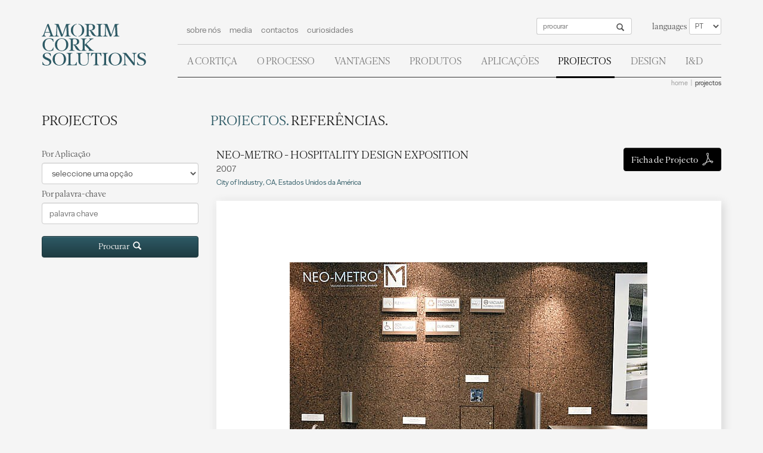

--- FILE ---
content_type: text/html; charset=iso-8859-1
request_url: https://www.amorimcorkinsulation.com/projectos/Neo-Metro-Hospitality-Design-Exposition/373/
body_size: 11242
content:
<!DOCTYPE html><html xmlns="http://www.w3.org/1999/xhtml" xmlns:og="http://opengraphprotocol.org/schema/" xmlns:fb="http://www.facebook.com/2008/fbml" version="XHTML+RDFa 1.0" xml:lang="pt" isolang="pt-PT">
<head>
    <meta http-equiv="Content-Type" content="text/html; charset=iso-8859-1" lang="pt-PT" />
    <title>Neo-Metro - Hospitality Design Exposition, Projectos - Amorim Cork Insulation</title>
    <meta http-equiv="title" content="Neo-Metro - Hospitality Design Exposition, Projectos - Amorim Cork Insulation" />
    <meta name="description" content="A Unidade de Negócios Isolamentos - Amorim Cork Insulation - dedica-se à produção de aglomerados de isolamento de excelente desempenho técnico e rigorosamente 100% naturais. O Aglomerado de Cortiça Expandida é um material sustentável para construção sustentável." />
    <meta name="keywords" content="Projectos,  Amorim Cork Insulation, Amorim Isolamentos, aglomerados isolamento, aglomerado, cortiça, cortiça expandida, isolamento cortiça, amorim, material isolamento sustentável, isolamento natural." />
    <meta name="author" content="http://www.softway.pt" />
    <meta name="copyright" content="Copyright 2014 - SOFTWAY, Lda. All rights reserved." />
    <meta name="language" content="PT" />
    <meta http-equiv='imagetoolbar' content='no' />
    <link rel="shortcut icon" type="image/x-icon" href="/favicon.ico" />
    <link rel="image_src" href="https://www.amorimcorkinsulation.com/xms/img/480x480/2704a/cT04NSZmbHRyW109dXNt/L08zbS8tME0zWnJTbS9ObC5Xd1ViLmEvNHl6cS8tU0tqblo3TURTc0pTanMzUzduai9ram43NnRka3I.jpg" />
    <meta http-equiv='imagetoolbar' content='no' />
    <meta name="viewport" content="width=device-width, initial-scale=1, maximum-scale=1, user-scalable=no">
    <meta http-equiv="X-UA-Compatible" content="IE=edge">

    <!-- Icons -->
    <link rel="shortcut icon" type="image/x-icon" href="/favicon.ico?2020" />
    <link rel="apple-touch-icon" sizes="180x180" href="/apple-touch-icon.png?2020">
    <link rel="icon" type="image/png" sizes="32x32" href="/favicon-32x32.png?2020">
    <link rel="icon" type="image/png" sizes="16x16" href="/favicon-16x16.png?2020">
    <link rel="manifest" href="/site.webmanifest?2024">
    <link rel="mask-icon" href="/safari-pinned-tab.svg?2020" color="#000000">
    <meta name="msapplication-TileColor" content="#000000">
    <meta name="theme-color" content="#ffffff">

    <link href='https://fonts.googleapis.com/css?family=Open+Sans&subset=latin,latin-ext' rel='stylesheet' type='text/css'>
    <link href='https://fonts.googleapis.com/css?family=Open+Sans:600' rel='stylesheet' type='text/css'>
    <link href='https://fonts.googleapis.com/css?family=Open+Sans:700' rel='stylesheet' type='text/css'>
    <link href='https://fonts.googleapis.com/css?family=Roboto+Slab' rel='stylesheet' type='text/css'>
    <link href='https://fonts.googleapis.com/css?family=Roboto+Slab:700' rel='stylesheet' type='text/css'>
    <link href='https://fonts.googleapis.com/css?family=Gochi+Hand' rel='stylesheet' type='text/css'>

<link href="/static/v36edbebb39cd245ba41cac3cba0c77146cmin.css" rel="stylesheet" type="text/css" /><script type="text/javascript" src="/static/v3665c8525018b96e83a1cb54300411e643min.js"></script>
    <meta property="og:title" content="Neo-Metro - Hospitality Design Exposition, Projectos - Amorim Cork Insulation" />
    <meta property="og:site_name" content="Amorim Cork Insulation" />
    <meta property="og:image" content="https://www.amorimcorkinsulation.com/xms/img/480x480/2704a/cT04NSZmbHRyW109dXNt/L08zbS8tME0zWnJTbS9ObC5Xd1ViLmEvNHl6cS8tU0tqblo3TURTc0pTanMzUzduai9ram43NnRka3I.jpg" />
    <meta property="og:url" content="https://www.amorimcorkinsulation.com/projectos/Neo-Metro-Hospitality-Design-Exposition/373/" />
    <meta property="og:type" content="article" />
    <meta property="og:description" content="A Unidade de Negócios Isolamentos - Amorim Cork Insulation - dedica-se à produção de aglomerados de isolamento de excelente desempenho técnico e rigorosamente 100% naturais. O Aglomerado de Cortiça Expandida é um material sustentável para construção sustentável." />

    <script type="text/javascript">
        /* <![CDATA[ */var _LANG='PT';jQuery.extend(jQuery.validator.messages,{required:'',email:"Introduza um E-mail válido",});/* ]]> */    </script>

    <!-- IE COMPATIBILITY NOTIFICATION -->
    <script type="text/javascript">
        /* <![CDATA[ */$(document).ready(function(e){var ua=cssua.ua;if(ua.ie&&parseInt(ua.ie)<=8){$('#ie-compatibility-notification').css('display','block');}});/* ]]> */    </script>

<!-- Global site tag (gtag.js) - Google Analytics -->
    <script async src="https://www.googletagmanager.com/gtag/js?id=G-24WJX7EQBD"></script>
    <script>
        window.dataLayer = window.dataLayer || [];
        function gtag(){dataLayer.push(arguments);}
        gtag('js', new Date());

        gtag('config', 'G-24WJX7EQBD');
    </script>

<script id="Cookiebot" src="https://consent.cookiebot.com/uc.js" data-cbid="a7174fec-7a9c-4fc6-84a2-26101bfc9a64" data-blockingmode="auto" data-culture="PT" type="text/javascript"></script>
<div data-control="cookiebot">
<template data-marketing-cookies-disabled>
A funcionalidade de partilha está desativada porque os Cookies de Marketing foram bloqueados por si.
Para ativar esta funcionalidade edite o seu consentimento na página de Política de Cookies que está no rodapé do site em todas as páginas e ative os Cookies de Marketing.</p>
</template>
</div><script type="text/javascript" src="/js/html5video/js/jwplayer.js"></script>
<script type='text/javascript' src='/js/html5video/js/swfobject.js'></script>
</head>

<body>
<div class="container">
	<div id="ie-compatibility-notification">
	<div class="ie-notification-container">
		<strong>Please note, your browser is out of date.<br />
		</strong> For a good browsing experience we recommend using the latest version of Chrome, Firefox, Safari, Opera or Internet Explorer.	</div>
</div>



<div class="navbar navbar-default" role="navigation">
        <div class="container-fluid">
          <div class="navbar-header">
            <button type="button" class="navbar-toggle" data-toggle="collapse" data-target=".navbar-collapse">
              <span class="sr-only">Toggle navigation</span>
              <span class="icon-bar"></span>
              <span class="icon-bar"></span>
              <span class="icon-bar"></span>
            </button>
            <a class="navbar-brand" href="/"></a>
          </div>
          <div class="visible-xs visible-sm small-search">
          		<div class="row">
                    <div class="col-xs-6 col-sm-4">
                        <form role="search" action="/resultados-de-pesquisa/">
                            <div class="input-group">
                              <input type="text" class="form-control input-sm" name="k" value="" placeholder="procurar">
                              <div class="input-group-btn">
                                <button class="btn glyphicon glyphicon-search"></button>
                              </div>
                            </div>
                        </form>
                    </div>
                    <div class="col-xs-6 col-sm-4 col-sm-offset-4">
                        <form class="form-horizontal" role="form">
                          <div class="form-group">
                            <label for="inputEmail3" class="hidden-xs col-sm-8 control-label" style="font-weight:normal; padding:4px 4px 0 0;">languages</label>
                            <div class="col-xs-5 col-sm-4 pull-right padding-left0">
                                <select class="form-control input-sm" onchange="window.location.href=this.value;">
                                  <option selected="selected" value="/">PT</option>
                                  <option  value="/en/">EN</option>
                                </select>
                            </div>
                          </div>
                        </form>
                    </div>

                </div>
          </div>
          <div id="site-menu" class="navbar-collapse collapse">
                 <ul class="nav navbar-nav menu-top linkable">
                    <li class="dropdown">
                    	<a href="/sobre-nos/" data-toggle="dropdown" class="dropdown-toggle linkable-link " >sobre nós</a>
                    	<ul class="dropdown-menu dropdown-small">
							                                <li><a href="/sobre-nos/quem-somos/">quem somos</a></li>
                                                            <li><a href="/sobre-nos/sustentabilidade/">sustentabilidade</a></li>
                                                            <li><a href="/sobre-nos/certificacoes/">certificações</a></li>
                                                            <li><a href="/sobre-nos/corticeira-amorim/">corticeira amorim</a></li>
                            						</ul>
                    </li>
                    <li class="dropdown">
                    	<a href="/media/" data-toggle="dropdown" class="dropdown-toggle linkable-link " >media</a>
                    	<ul class="dropdown-menu dropdown-small">
							                                <li><a href="/media/noticias/">notícias</a></li>
                                                            <li><a href="/media/videos/">vídeos</a></li>
                                                            <li><a href="/media/downloads/">downloads</a></li>
                            						</ul>
                    </li>
                    <li><a href="/contactos/" class=" linkable-link" >contactos</a></li>
                    <li><a href="/curiosidades/" class=" linkable-link" >curiosidades</a></li>
                    <li class="lang">
                    	<form class="form-horizontal" role="form">
                              <div class="form-group">
                                <label for="inputEmail3" class="col-sm-7 control-label" style="font-weight:normal;  padding:4px 4px 0 0;">languages</label>
                                <div class="col-sm-5 padding-left0">
                                  	<select class="form-control input-sm" onchange="window.location.href=this.value;">
                                      <option selected="selected" value="/">PT</option>
                                  	  <option  value="/en/">EN</option>
                                    </select>
                                </div>
                              </div>
                        </form>
                    </li>
                    <li class="search">
                        <form role="search" action="/resultados-de-pesquisa/">
                            <div class="input-group">
                              <input type="text" class="form-control input-sm" name="k" value="" placeholder="procurar">
                              <div class="input-group-btn">
                                <button class="btn glyphicon glyphicon-search"></button>
                              </div>
                            </div>
                        </form>
                    </li>
                </ul>
                <ul class="nav navbar-nav main-menu linkable" >
                  <li class="dropdown ">
                        <a href="/a-cortica/" data-toggle="dropdown" class="dropdown-toggle linkable-link " >A CORTIÇA</a>
                        <ul class="dropdown-menu">
							                                <li><a href="/a-cortica/apresentacao/">Apresentação</a></li>
                                                            <li><a href="/a-cortica/a-floresta/">A Floresta</a></li>
                                                            <li><a href="/a-cortica/caracteristicas-do-sobreiro/">Características do Sobreiro</a></li>
                                                            <li><a href="/a-cortica/sustentabilidade/">Sustentabilidade</a></li>
                                                     </ul>
                  </li>
                  <li class="dropdown ">
                  		<a href="/o-processo/" data-toggle="dropdown" class="dropdown-toggle linkable-link " >O PROCESSO</a>
                  		<ul class="dropdown-menu">
							                                <li><a href="/o-processo/processo-produtivo/">Processo Produtivo</a></li>
                                                            <li><a href="/o-processo/o-produto/">O Produto</a></li>
                                                            <li><a href="/o-processo/caracteristicas-tecnicas/">Características Técnicas</a></li>
                                                            <li><a href="/o-processo/controlo-de-qualidade/">Controlo de Qualidade</a></li>
                                                     </ul>
                  </li>
                  <li class="dropdown ">
                  		<a href="/vantagens/" data-toggle="dropdown" class="dropdown-toggle linkable-link " >VANTAGENS</a>
                  		<ul class="dropdown-menu">
							                                <li><a href="/vantagens/quais-as-vantagens/">Quais as Vantagens</a></li>
                                                            <li><a href="/vantagens/durabilidade-e-reciclagem/">Durabilidade e Reciclagem</a></li>
                                                            <li><a href="/vantagens/inercia-termica/">Inércia Térmica</a></li>
                                                            <li><a href="/vantagens/qualidade-do-ar-interior/">Qualidade do Ar Interior</a></li>
                                                            <li><a href="/vantagens/tres-mais-valias/">Três mais valias</a></li>
                                                            <li><a href="/vantagens/baixa-energia-incorporada/">Baixa energia incorporada</a></li>
                                                            <li><a href="/vantagens/porque-usar-esta-cortica/">Porquê usar esta cortiça</a></li>
                                                     </ul>
                  </li>
                  <li class=""><a href="/produtos/" class="" >PRODUTOS</a></li>
				  <li class=""><a href="/aplicacoes/" class="" >APLICAÇÕES</a></li>
                  <li class="active"><a href="/projectos/" class="active" >PROJECTOS</a></li>
                  <li class=""><a href="/design/" class="" >DESIGN</a></li>
                                      <li class=""><a href="/i-and-d/" class="" >I&D</a></li>
                                    <li class="visible-xs visible-sm main-menu-small">
                  	<a href="/sobre-nos/" class="" >sobre nós</a>
                    <a href="/media/" class="" >media</a>
                    <a href="/contactos/" class="" >contactos</a>
                    <a href="/curiosidades/" class="" >curiosidades</a>
                  </li>
                </ul>
          	</div>
          <div class="clear"></div>
        </div>
     </div>
          <div id="tracker">
     	<ol class="breadcrumb">
        	<li><a href="/">home</a></li><li class="active">projectos</li>        </ol>
     </div>
           <div class="content-box">
           <div id="page-title" class="row">
                <div class="col-md-3">
                    <h2 class="margin-bottom30">PROJECTOS</h2>
                </div>
                <div class="col-md-9 visible-md visible-lg">
                    <h1 class="margin-bottom30"><span>PROJECTOS.</span> REFERÊNCIAS.</h1>
                </div>
            </div>
			<div class="row">
            	<div class="col-md-3">
                    <div class="margin-bottom20">
                         <form role="form" action="/projectos/">
						 	
							  <div class="form-group">
								<label for="exampleInputEmail1">Por Aplicação</label>
								<select class="form-control" placeholder=".col-sm-3" id="f_p" name="f_p" onChange="this.form.submit();">
								  <option value="">seleccione uma opção</option>
								  								  	<option value="Cobertura" >Cobertura</option>
								  								  	<option value="Decorativo" >Decorativo</option>
								  								  	<option value="ETICS" >ETICS</option>
								  								  	<option value="MDFachada" >MDFachada</option>
								  								  	<option value="Projecto" >Projecto</option>
								  								</select>
							  </div>
						                            <div class="form-group">
                            <label for="exampleInputEmail1">Por palavra-chave</label>
                            <input type="text" name="f_k" class="form-control" id="exampleInputEmail1" value="" placeholder="palavra chave">
                          </div>
                          <button type="submit" class="btn btn-primary btn-block margin-top20">Procurar &nbsp;&nbsp;<span class="glyphicon glyphicon-search"></span></button>
                        </form>
                    </div>
                </div>
                <div class="col-md-9">

					<div class="row margin0">

						<div class="col-md-8 padding0">
							<h4 class="margin-bottom0">NEO-METRO - HOSPITALITY DESIGN EXPOSITION</h4>
							<p class="margin-bottom0">2007</p><small class="text-primary">City of Industry, CA, Estados Unidos da América</small>
													</div>
						<div class="col-md-4 padding0">
							<div class="margin-top20 visible-sm visible-xs">
								<p class="margin-top30 margin-bottom20"><a class="btn btn-secondary btn-font15 btn-icon text-shadow sw-ga-trackable" data-sw-ga-label="pdf_projecto|/projectos/Neo-Metro-Hospitality-Design-Exposition/373/" href="/pdf/project/PT/373/Neo-Metro-Hospitality-Design-Exposition.pdf" onClick="javascript: _gaq.push(['_trackPageview', '/XMS_FILES/pt/Projectos/Neo-Metro-Hospitality-Design-Exposition.pdf']);" target="_blank">Ficha de Projecto <span class="icons icon-pdf-white"></span></a></p>							</div>
							<div class="text-right visible-md visible-lg">
								<p><a class="btn btn-secondary btn-font15 btn-icon text-shadow sw-ga-trackable" data-sw-ga-label="pdf_projecto|/projectos/Neo-Metro-Hospitality-Design-Exposition/373/" href="/pdf/project/PT/373/Neo-Metro-Hospitality-Design-Exposition.pdf" onClick="javascript: _gaq.push(['_trackPageview', '/XMS_FILES/pt/Projectos/Neo-Metro-Hospitality-Design-Exposition.pdf']);" target="_blank">Ficha de Projecto <span class="icons icon-pdf-white"></span></a></p>							</div>
						</div>

					</div>


                    
											<div class="content-box content-box-white content-box-padding-small content-box-shadow margin-bottom20 margin-top20">
							<div class="row">
							   <div class="col-md-12">
																	<div class="responsive-photo-bkg" style="background-image:url('https://www.amorimcorkinsulation.com/xms/img/828x/e4046/cT04OSZmbHRyW109dXNt/L08zbS8tME0zWnJTbS9ObC5Xd1ViLmEvNHl6cS8tU0tqblo3TURTc0pTanMzUzduai9ram43NnRka3I.jpg'); min-height:580px;"><img data-src="holder.js/100%x580/transparent"></div>	
							   							   </div>
							</div>
						</div>
                                        
                    <div class="margin-top20">
											</div>
					
                </div>
            </div>
            
            	<div class="row">
		<div class="col-md-12">
			<div class="article-nav">
								
				<a href="/projectos/Cork-Block-Shelter/204/" class="article-nav-arrow article-nav-arrow-left"><div class="arrow-bullet">&lsaquo;</div><span class="hidden-lg hidden-md hidden-sm">&nbsp;</span><span class="hidden-xs"> Anterior</span></a>				<div class="article-nav-container">
					<a href="/projectos/" class="article-nav-button">Voltar à listagem</a>
				</div>
				<a href="/projectos/Culzean-Castle-Country-Park-Cottages/182/" class="article-nav-arrow article-nav-arrow-right"><span class="hidden-xs">Próximo </span><span class="hidden-lg hidden-md hidden-sm">&nbsp;</span><div class="arrow-bullet">&rsaquo;</div></a>			
						</div>
		</div>
	</div>
          
            
      </div>
	  <div class="footer">
    <div class="row">
        <div class="col-sm-6 col-md-3 min-height">
            <h4>LINKS RELEVANTES</h4>
            <ul class="menu-footer">
                <li><a href="/a-cortica/"><span class="arrow"></span> A Cortiça</a></li>
                <li><a href="/o-processo/o-produto/"><span class="arrow"></span> O Produto</a></li>
                <li><a href="/sobre-nos/sustentabilidade/"><span class="arrow"></span> Sustentabilidade</a></li>
                <li><a href="/vantagens/quais-as-vantagens/"><span class="arrow"></span> Características e Vantagens</a></li>
                <li><a href="/aplicacoes/"><span class="arrow"></span> Aplicações</a></li>
                <li><a href="/projectos/"><span class="arrow"></span> Projectos de Referência</a></li>
            </ul>
        </div>
        <div class="col-sm-6 col-md-3 min-height">
            <h4>PROCURAR APLICAÇÕES</h4>
            <form class="form-inline margin-right20" role="form" onsubmit="redirect_to_app(); return false;">
                <div class="row margin-bottom15">
                    <div class="col-xs-12">
                        <label class="sr-only" for="tipo">Tema</label>
                        <select class="form-control input-sm" id="filter-footer-theme">
                            <option value="0">por zona de aplicação</option>
                                                            <option value="127" >COBERTURAS</option>
                                                            <option value="56" >PAREDES EXTERIORES</option>
                                                            <option value="135" >PAREDES INTERIORES</option>
                                                            <option value="357" >DECORATIVO INTERIOR</option>
                                                            <option value="55" >LAJE E PAVIMENTO</option>
                                                            <option value="53" >TECTOS + OUTRAS APLICAÇÕES</option>
                                                        <option value="0">Ver todos os Temas</option>
                        </select>
                    </div>
                </div>
                <div class="row">
                                            <div class="col-xs-9 padding-right0">
                            <label class="sr-only" for="aplicacao">Aplicação</label>
                            <select class="form-control input-sm" name="f_a" id="filter-footer-application">
                                <option value="">por aplicação</option>
                                                                    <option value="/aplicacoes/Betonilha-de-Enchimento-betao-leve/153/" >Betonilha de Enchimento (betão leve)</option>
                                                                    <option value="/aplicacoes/Cobertura-Inclinada-com-isolamento-exterior-sobre-traves/361/" >Cobertura Inclinada com isolamento exterior sobre traves</option>
                                                                    <option value="/aplicacoes/Cobertura-Inclinada-com-isolamento-pelo-interior-entre-traves/301/" >Cobertura Inclinada com isolamento pelo interior entre traves</option>
                                                                    <option value="/aplicacoes/Cobertura-Inclinada-com-isolamento-sobre-laje-de-esteira/129/" >Cobertura Inclinada com isolamento sobre laje de esteira</option>
                                                                    <option value="/aplicacoes/Cobertura-Inclinada-com-Subtelha/59/" >Cobertura Inclinada com Subtelha</option>
                                                                    <option value="/aplicacoes/Cobertura-Inclinada-Tradicional-com-Tela-de-Vapor/128/" >Cobertura Inclinada Tradicional com Tela de Vapor</option>
                                                                    <option value="/aplicacoes/Cobertura-Plana-Ajardinada/164/" >Cobertura Plana Ajardinada</option>
                                                                    <option value="/aplicacoes/Cobertura-Plana-com-isolamento-em-pendente/165/" >Cobertura Plana com isolamento em pendente</option>
                                                                    <option value="/aplicacoes/Cobertura-Plana-Tradicional/151/" >Cobertura Plana Tradicional</option>
                                                                    <option value="/aplicacoes/Cobre-Tubos/130/" >Cobre Tubos</option>
                                                                    <option value="/aplicacoes/Decorativo-BARCODE-de-paredes-interiores/367/" >Decorativo BARCODE de paredes interiores</option>
                                                                    <option value="/aplicacoes/Decorativo-CIRCLES-de-paredes-interiores/368/" >Decorativo CIRCLES de paredes interiores</option>
                                                                    <option value="/aplicacoes/Decorativo-de-Paredes-Interiores/162/" >Decorativo de Paredes Interiores</option>
                                                                    <option value="/aplicacoes/Decorativo-POINTCLOUD-de-paredes-interiores/369/" >Decorativo POINTCLOUD de paredes interiores</option>
                                                                    <option value="/aplicacoes/Decorativo-WAVE-L1-de-paredes-interiores/366/" >Decorativo WAVE L1 de paredes interiores</option>
                                                                    <option value="/aplicacoes/Decorativo-WAVE-L2-de-paredes-interiores/302/" >Decorativo WAVE L2 de paredes interiores</option>
                                                                    <option value="/aplicacoes/Decorativo-WAVE-S1-de-paredes-interiores/291/" >Decorativo WAVE S1 de paredes interiores</option>
                                                                    <option value="/aplicacoes/Desacoplamento-e-preenchimento-do-nucleo-de-Janelas/58/" >Desacoplamento e preenchimento do nucleo de Janelas</option>
                                                                    <option value="/aplicacoes/Desligamento-de-betonilha-de-enchimento-a-parede/193/" >Desligamento de betonilha de enchimento à parede</option>
                                                                    <option value="/aplicacoes/Desligamento-de-divisorias-simples/144/" >Desligamento de divisórias simples</option>
                                                                    <option value="/aplicacoes/Desligamento-de-paredes-interiores/143/" >Desligamento de paredes interiores</option>
                                                                    <option value="/aplicacoes/Divisoria-Composta-com-isolamento/141/" >Divisória Composta com isolamento</option>
                                                                    <option value="/aplicacoes/Divisoria-Composta-com-Isolamento-Corkoco/294/" >Divisória Composta com Isolamento Corkoco</option>
                                                                    <option value="/aplicacoes/Divisoria-Simples-com-isolamento/132/" >Divisória Simples com isolamento</option>
                                                                    <option value="/aplicacoes/Eliminacao-de-vibracoes-de-maquinaria-pesada/192/" >Eliminação de vibrações de maquinaria pesada</option>
                                                                    <option value="/aplicacoes/Eliminacao-de-Vibracoes-HVAC/166/" >Eliminação de Vibrações HVAC</option>
                                                                    <option value="/aplicacoes/Enchimento-de-Caixa-de-Soalho/156/" >Enchimento de Caixa de Soalho</option>
                                                                    <option value="/aplicacoes/Enchimento-de-caixas-sobre-laje-esteira/138/" >Enchimento de caixas sobre laje esteira</option>
                                                                    <option value="/aplicacoes/Enchimento-de-Paredes-Duplas-Interiores-com-Granulado/137/" >Enchimento de Paredes Duplas Interiores com Granulado</option>
                                                                    <option value="/aplicacoes/Enchimento-de-paredes-exteriores-de-estrutura-de-madeira-com-granulados/365/" >Enchimento de paredes exteriores de estrutura de madeira com granulados</option>
                                                                    <option value="/aplicacoes/ETICS/57/" >ETICS</option>
                                                                    <option value="/aplicacoes/Fachada-Ventilada/146/" >Fachada Ventilada</option>
                                                                    <option value="/aplicacoes/Isolamento-de-paredes-exteriores-de-estrutura-de-madeira/364/" >Isolamento de paredes exteriores de estrutura de madeira</option>
                                                                    <option value="/aplicacoes/Isolamento-interior-de-paredes-exteriores/303/" >Isolamento interior de paredes exteriores</option>
                                                                    <option value="/aplicacoes/Juntas-de-Dilatacao/142/" >Juntas de Dilatação</option>
                                                                    <option value="/aplicacoes/Lajeta-Flutuante-com-fibra-de-coco/188/" >Lajeta Flutuante com fibra de coco</option>
                                                                    <option value="/aplicacoes/Lajeta-Flutuante-com-revestimento-madeira/158/" >Lajeta Flutuante com revestimento madeira</option>
                                                                    <option value="/aplicacoes/Lajeta-Flutuante-com-revestimento-mosaico/159/" >Lajeta Flutuante com revestimento mosaico</option>
                                                                    <option value="/aplicacoes/Parede-divisoria-com-isolamento-bifacial/145/" >Parede divisória com isolamento bifacial</option>
                                                                    <option value="/aplicacoes/Parede-Dupla-com-isolamento-preenchendo-parcialmente-a-caixa-de-ar/133/" >Parede Dupla com isolamento preenchendo parcialmente a caixa de ar</option>
                                                                    <option value="/aplicacoes/Parede-Dupla-com-isolamento-preenchendo-totalmente-a-caixa-de-ar/140/" >Parede Dupla com isolamento preenchendo totalmente a caixa de ar</option>
                                                                    <option value="/aplicacoes/Piso-radiante-electrico/191/" >Piso radiante electrico</option>
                                                                    <option value="/aplicacoes/Piso-radiante-tradicional/161/" >Piso radiante tradicional</option>
                                                                    <option value="/aplicacoes/Piso-Rustico-decorativo/190/" >Piso Rustico decorativo</option>
                                                                    <option value="/aplicacoes/Preenchimento-de-Caixa-de-Soalho/157/" >Preenchimento de Caixa de Soalho</option>
                                                                    <option value="/aplicacoes/Preenchimento-do-nucleo-de-portas/139/" >Preenchimento do nucleo de portas</option>
                                                                    <option value="/aplicacoes/Resiliencia-sobre-soalho-pregado-sobre-fibra-de-coco/189/" >Resiliência sobre soalho pregado sobre fibra de coco</option>
                                                                    <option value="/aplicacoes/Revestimento-exterior-a-vista/136/" >Revestimento exterior à vista</option>
                                                                    <option value="/aplicacoes/Revestimento-exterior-a-vista-com-sistema-de-encaixe/134/" >Revestimento exterior à vista com sistema de encaixe</option>
                                                                    <option value="/aplicacoes/Revestimento-exterior-a-vista-sobre-estrutura-de-madeira/363/" >Revestimento exterior à vista sobre estrutura de madeira</option>
                                                                    <option value="/aplicacoes/Revestimento-exterior-a-vista-sobre-isolamento/362/" >Revestimento exterior à vista sobre isolamento</option>
                                                                    <option value="/aplicacoes/Revestimento-exterior-WAVE-S1-a-vista/304/" >Revestimento exterior WAVE S1 à vista</option>
                                                                    <option value="/aplicacoes/Sistema-de-cofragem-perdida/155/" >Sistema de cofragem perdida</option>
                                                                    <option value="/aplicacoes/Suporte-para-gesso-cartonado/147/" >Suporte para gesso cartonado</option>
                                                                    <option value="/aplicacoes/Suporte-para-lambril-de-madeira/150/" >Suporte para lambril de madeira</option>
                                                                    <option value="/aplicacoes/Suporte-para-soalho/160/" >Suporte para soalho</option>
                                                                    <option value="/aplicacoes/Tecto-decorativo/154/" >Tecto decorativo</option>
                                                                    <option value="/aplicacoes/Tecto-Falso-Acustico/152/" >Tecto Falso Acústico</option>
                                                                <option value="/aplicacoes/">Ver todas as Aplicações</option>
                            </select>
                        </div>
                                        <div class="col-xs-3 text-right poadding-left0" style="padding-left:7px;">
                        <button type="submit" class="btn btn-primary glyphicon glyphicon-search" style="padding: 5px 10px 5px 10px; margin:0;"><i class="fa fa-camera-retro"></i></button>
                    </div>
                </div>
            </form>
        </div>
        <div class="col-sm-6 col-md-3 min-height">
            <h4>REGISTE-SE</h4>
            <p>Registe-se e receba as nossas newsletters com informação atualizada.</p>
            <p><button class="btn btn-transparent btn-block sw-ga-trackable"  data-sw-ga-category="Botao" data-sw-ga-label="footer_botao_registar|/projectos/Neo-Metro-Hospitality-Design-Exposition/373/ role="button" data-toggle="modal" data-target="#ModalRegister">Registar agora</button></p>
        </div>
        <div class="col-sm-6 col-md-3 min-height footer-last-col">
            <div class="footer-logo"> <a class="sw-ga-trackable"  data-sw-ga-category="Imagem Logo" data-sw-ga-label="footer_logo_amorim|/projectos/Neo-Metro-Hospitality-Design-Exposition/373/" href="http://www.amorim.com" target="_blank"><img src="/images/spacer.gif" width="56" height="38" alt="Grupo Amorim" border="0" /></a>
            </div>
        </div>
    </div>
</div>
<div class="copyright">
    <div class="row">
        <div class="col-sm-6">©2014 - 2026 Amorim Cork Solutions. All Rights Reserved. Created by <a href="http://www.softway.pt" target="_blank">SOFTWAY</a>.</div>
        <div class="col-sm-6 text-right menu-copyright">
            <a href="/termos-de-utilizacao/" >termos de utilização</a> |
            <a href="/politica-de-privacidade/" >política de privacidade</a> |
            <a href="/politica-de-cookies/" >política de cookies</a> |
            <a href="/mapa-do-site/" >mapa do site</a></div>
    </div>
</div></div>

<script type="text/javascript" src="/static/v360c054683f3ab51d14a6c120ba910e26bmin.js"></script>

<div class="modal fade" id="ModalRegister" tabindex="-1" role="dialog" aria-labelledby="myModalLabel" aria-hidden="true">
    <div class="modal-dialog">
        <div class="modal-content">
            <div class="modal-header">
                <button type="button" class="close" data-dismiss="modal" aria-hidden="true">&times;</button>
                <h3 class="modal-title" id="myModalLabel">Registo Newsletter</h3>
            </div>
            <form role="form" method="post" id="newsletterform" onsubmit="return false;">
                <div class="modal-body" id="newsletter-content-form-data">
                    <div class="alert alert-danger" id="newsletterform-errors" style="display:none;"><strong>Atenção!</strong> Preencha os campos obrigatórios.</div>
                    
                                            <div class="xms-text">
                            <p><span>Desejo receber newsletters da Amorim Cork Solutions.</span></p>                        </div>
                                        
                    <div class="form-group">
                        <label for="name">Nome*</label>
                        <input type="text" name="name" class="form-control required" id="name" placeholder="O seu nome">
                    </div>
                    <div class="form-group">
                        <label for="email">Email*</label>
                        <input type="text" name="email" class="form-control required email" id="email" placeholder="O seu email">
                    </div>
                    <div class="form-group">
                        <label for="country">País</label>
                        <select name="country" class="form-control" id="country">
                            <option value="">Escolha um país</option>
                                                            <option value="AFEGANISTÃO">AFEGANISTÃO</option>
                                                            <option value="ÅLAND ISLANDS">ÅLAND ISLANDS</option>
                                                            <option value="ALBÂNIA">ALBÂNIA</option>
                                                            <option value="ARGÉLIA">ARGÉLIA</option>
                                                            <option value="AMERICAN SAMOA">AMERICAN SAMOA</option>
                                                            <option value="ANDORRA">ANDORRA</option>
                                                            <option value="ANGOLA">ANGOLA</option>
                                                            <option value="ANGUILLA">ANGUILLA</option>
                                                            <option value="ANTARCTICA">ANTARCTICA</option>
                                                            <option value="ANTÍGUA E BARBUDA">ANTÍGUA E BARBUDA</option>
                                                            <option value="ARGENTINA">ARGENTINA</option>
                                                            <option value="ARMÉNIA">ARMÉNIA</option>
                                                            <option value="ARUBA">ARUBA</option>
                                                            <option value="AUSTRÁLIA">AUSTRÁLIA</option>
                                                            <option value="ÁUSTRIA">ÁUSTRIA</option>
                                                            <option value="AZERBAIJÃO">AZERBAIJÃO</option>
                                                            <option value="BAHAMAS">BAHAMAS</option>
                                                            <option value="BARÉM">BARÉM</option>
                                                            <option value="BANGLADESH">BANGLADESH</option>
                                                            <option value="BARBADOS">BARBADOS</option>
                                                            <option value="BELARUS">BELARUS</option>
                                                            <option value="BÉLGICA">BÉLGICA</option>
                                                            <option value="BELIZE">BELIZE</option>
                                                            <option value="BENIN">BENIN</option>
                                                            <option value="BERMUDA">BERMUDA</option>
                                                            <option value="BUTÃO">BUTÃO</option>
                                                            <option value="BOLÍVIA">BOLÍVIA</option>
                                                            <option value="BÓSNIA-HERZEGOVINA">BÓSNIA-HERZEGOVINA</option>
                                                            <option value="BOTSUANA">BOTSUANA</option>
                                                            <option value="BOUVET ISLAND">BOUVET ISLAND</option>
                                                            <option value="BRASIL">BRASIL</option>
                                                            <option value="BRITISH INDIAN OCEAN TERRITORY">BRITISH INDIAN OCEAN TERRITORY</option>
                                                            <option value="BRUNEI">BRUNEI</option>
                                                            <option value="BULGÁRIA">BULGÁRIA</option>
                                                            <option value="BURQUINA FASO">BURQUINA FASO</option>
                                                            <option value="BURUNDI">BURUNDI</option>
                                                            <option value="CAMBOJA">CAMBOJA</option>
                                                            <option value="CAMARÕES">CAMARÕES</option>
                                                            <option value="CANADÁ">CANADÁ</option>
                                                            <option value="CABO VERDE">CABO VERDE</option>
                                                            <option value="CAYMAN ISLANDS">CAYMAN ISLANDS</option>
                                                            <option value="REPÚBLICA CENTRO-AFRICANA">REPÚBLICA CENTRO-AFRICANA</option>
                                                            <option value="CHADE">CHADE</option>
                                                            <option value="CHILE">CHILE</option>
                                                            <option value="CHINA">CHINA</option>
                                                            <option value="CHRISTMAS ISLAND">CHRISTMAS ISLAND</option>
                                                            <option value="COCOS (KEELING) ISLANDS">COCOS (KEELING) ISLANDS</option>
                                                            <option value="COLÔMBIA">COLÔMBIA</option>
                                                            <option value="COMORES">COMORES</option>
                                                            <option value="REPÚBLICA DO CONGO">REPÚBLICA DO CONGO</option>
                                                            <option value="REPÚBLICA DEMOCRÁTICA DO CONGO">REPÚBLICA DEMOCRÁTICA DO CONGO</option>
                                                            <option value="COOK ISLANDS">COOK ISLANDS</option>
                                                            <option value="COSTA RICA">COSTA RICA</option>
                                                            <option value="COTE D'IVOIRE">COTE D'IVOIRE</option>
                                                            <option value="CROÁCIA">CROÁCIA</option>
                                                            <option value="CUBA">CUBA</option>
                                                            <option value="CHIPRE">CHIPRE</option>
                                                            <option value="REPÚBLICA CHECA">REPÚBLICA CHECA</option>
                                                            <option value="DINAMARCA">DINAMARCA</option>
                                                            <option value="DJIBUTI">DJIBUTI</option>
                                                            <option value="DOMINICA">DOMINICA</option>
                                                            <option value="REPÚBLICA DOMINICANA">REPÚBLICA DOMINICANA</option>
                                                            <option value="EQUADOR">EQUADOR</option>
                                                            <option value="EGIPTO">EGIPTO</option>
                                                            <option value="EL SALVADOR">EL SALVADOR</option>
                                                            <option value="EQUATORIAL GUINEA">EQUATORIAL GUINEA</option>
                                                            <option value="ERITREIA">ERITREIA</option>
                                                            <option value="ESTÓNIA">ESTÓNIA</option>
                                                            <option value="ETIÓPIA">ETIÓPIA</option>
                                                            <option value="FALKLAND ISLANDS (MALVINAS)">FALKLAND ISLANDS (MALVINAS)</option>
                                                            <option value="FAROE ISLANDS">FAROE ISLANDS</option>
                                                            <option value="FIJI">FIJI</option>
                                                            <option value="FINLÂNDIA">FINLÂNDIA</option>
                                                            <option value="FRANÇA">FRANÇA</option>
                                                            <option value="FRENCH GUIANA">FRENCH GUIANA</option>
                                                            <option value="FRENCH POLYNESIA">FRENCH POLYNESIA</option>
                                                            <option value="FRENCH SOUTHERN TERRITORIES">FRENCH SOUTHERN TERRITORIES</option>
                                                            <option value="GABÃO">GABÃO</option>
                                                            <option value="GÂMBIA">GÂMBIA</option>
                                                            <option value="GEÓRGIA">GEÓRGIA</option>
                                                            <option value="ALEMANHA">ALEMANHA</option>
                                                            <option value="GANA">GANA</option>
                                                            <option value="GIBRALTAR">GIBRALTAR</option>
                                                            <option value="GRÉCIA">GRÉCIA</option>
                                                            <option value="GREENLAND">GREENLAND</option>
                                                            <option value="GRANADA">GRANADA</option>
                                                            <option value="GUADELOUPE">GUADELOUPE</option>
                                                            <option value="GUAM">GUAM</option>
                                                            <option value="GUATEMALA">GUATEMALA</option>
                                                            <option value="GUERNSEY">GUERNSEY</option>
                                                            <option value="GUINÉ">GUINÉ</option>
                                                            <option value="GUINÉ-BISSAU">GUINÉ-BISSAU</option>
                                                            <option value="GUIANA">GUIANA</option>
                                                            <option value="HAITI">HAITI</option>
                                                            <option value="HEARD ISLAND AND MCDONALD ISLANDS">HEARD ISLAND AND MCDONALD ISLANDS</option>
                                                            <option value="HOLY SEE (VATICAN CITY STATE)">HOLY SEE (VATICAN CITY STATE)</option>
                                                            <option value="HONDURAS">HONDURAS</option>
                                                            <option value="HONG KONG">HONG KONG</option>
                                                            <option value="HUNGRIA">HUNGRIA</option>
                                                            <option value="ISLÂNDIA">ISLÂNDIA</option>
                                                            <option value="ÍNDIA">ÍNDIA</option>
                                                            <option value="INDONÉSIA">INDONÉSIA</option>
                                                            <option value="IRÃO">IRÃO</option>
                                                            <option value="IRAQUE">IRAQUE</option>
                                                            <option value="IRLANDA">IRLANDA</option>
                                                            <option value="ISLE OF MAN">ISLE OF MAN</option>
                                                            <option value="ISRAEL">ISRAEL</option>
                                                            <option value="ITÁLIA">ITÁLIA</option>
                                                            <option value="JAMAICA">JAMAICA</option>
                                                            <option value="JAPÃO">JAPÃO</option>
                                                            <option value="JERSEY">JERSEY</option>
                                                            <option value="JORDÂNIA">JORDÂNIA</option>
                                                            <option value="CAZAQUISTÃO">CAZAQUISTÃO</option>
                                                            <option value="QUÉNIA">QUÉNIA</option>
                                                            <option value="KIRIBATI">KIRIBATI</option>
                                                            <option value="COREIA DO NORTE">COREIA DO NORTE</option>
                                                            <option value="COREIA DO SUL">COREIA DO SUL</option>
                                                            <option value="KUWAIT">KUWAIT</option>
                                                            <option value="QUIRGUISTÃO">QUIRGUISTÃO</option>
                                                            <option value="LAOS">LAOS</option>
                                                            <option value="LETÓNIA">LETÓNIA</option>
                                                            <option value="LÍBANO">LÍBANO</option>
                                                            <option value="LESOTO">LESOTO</option>
                                                            <option value="LIBÉRIA">LIBÉRIA</option>
                                                            <option value="LÍBIA">LÍBIA</option>
                                                            <option value="LIECHTENSTEIN">LIECHTENSTEIN</option>
                                                            <option value="LITUÂNIA">LITUÂNIA</option>
                                                            <option value="LUXEMBURGO">LUXEMBURGO</option>
                                                            <option value="MACAU">MACAU</option>
                                                            <option value="MACEDÓNIA">MACEDÓNIA</option>
                                                            <option value="MADAGÁSCAR">MADAGÁSCAR</option>
                                                            <option value="MALAUI">MALAUI</option>
                                                            <option value="MALÁSIA">MALÁSIA</option>
                                                            <option value="MALDIVAS">MALDIVAS</option>
                                                            <option value="MALI">MALI</option>
                                                            <option value="MALTA">MALTA</option>
                                                            <option value="ILHAS MARSHALL">ILHAS MARSHALL</option>
                                                            <option value="MARTINIQUE">MARTINIQUE</option>
                                                            <option value="MAURITÂNIA">MAURITÂNIA</option>
                                                            <option value="MAURÍCIAS">MAURÍCIAS</option>
                                                            <option value="MAYOTTE">MAYOTTE</option>
                                                            <option value="MÉXICO">MÉXICO</option>
                                                            <option value="MICRONÉSIA">MICRONÉSIA</option>
                                                            <option value="MOLDÁVIA">MOLDÁVIA</option>
                                                            <option value="MÓNACO">MÓNACO</option>
                                                            <option value="MONGÓLIA">MONGÓLIA</option>
                                                            <option value="MONTENEGRO">MONTENEGRO</option>
                                                            <option value="MONTSERRAT">MONTSERRAT</option>
                                                            <option value="MARROCOS">MARROCOS</option>
                                                            <option value="MOÇAMBIQUE">MOÇAMBIQUE</option>
                                                            <option value="MIANMAR">MIANMAR</option>
                                                            <option value="NAMÍBIA">NAMÍBIA</option>
                                                            <option value="NAURU">NAURU</option>
                                                            <option value="NEPAL">NEPAL</option>
                                                            <option value="HOLANDA">HOLANDA</option>
                                                            <option value="NETHERLANDS ANTILLES">NETHERLANDS ANTILLES</option>
                                                            <option value="NEW CALEDONIA">NEW CALEDONIA</option>
                                                            <option value="NOVA ZELÂNDIA">NOVA ZELÂNDIA</option>
                                                            <option value="NICARÁGUA">NICARÁGUA</option>
                                                            <option value="NÍGER">NÍGER</option>
                                                            <option value="NIGÉRIA">NIGÉRIA</option>
                                                            <option value="NIUE">NIUE</option>
                                                            <option value="NORFOLK ISLAND">NORFOLK ISLAND</option>
                                                            <option value="NORTHERN MARIANA ISLANDS">NORTHERN MARIANA ISLANDS</option>
                                                            <option value="NORUEGA">NORUEGA</option>
                                                            <option value="OMÃO">OMÃO</option>
                                                            <option value="PAQUISTÃO ">PAQUISTÃO </option>
                                                            <option value="PALAU">PALAU</option>
                                                            <option value="PALESTINA">PALESTINA</option>
                                                            <option value="PANAMÁ">PANAMÁ</option>
                                                            <option value="PAPUA NOVA GUINÉ ">PAPUA NOVA GUINÉ </option>
                                                            <option value="PARAGUAI">PARAGUAI</option>
                                                            <option value="PERU">PERU</option>
                                                            <option value="FILIPINAS">FILIPINAS</option>
                                                            <option value="PITCAIRN">PITCAIRN</option>
                                                            <option value="POLÓNIA">POLÓNIA</option>
                                                            <option value="PORTUGAL">PORTUGAL</option>
                                                            <option value="PUERTO RICO">PUERTO RICO</option>
                                                            <option value="QATAR">QATAR</option>
                                                            <option value="REUNION">REUNION</option>
                                                            <option value="ROMÉNIA">ROMÉNIA</option>
                                                            <option value="RÚSSIA">RÚSSIA</option>
                                                            <option value="RUANDA">RUANDA</option>
                                                            <option value="SAINT HELENA">SAINT HELENA</option>
                                                            <option value="SÃO CRISTÓVÃO E NEVIS">SÃO CRISTÓVÃO E NEVIS</option>
                                                            <option value="SANTA LÚCIA ">SANTA LÚCIA </option>
                                                            <option value="SAINT PIERRE AND MIQUELON">SAINT PIERRE AND MIQUELON</option>
                                                            <option value="SÃO VICENTE E GRANADINAS">SÃO VICENTE E GRANADINAS</option>
                                                            <option value="SAMOA">SAMOA</option>
                                                            <option value="SÃO MARINHO">SÃO MARINHO</option>
                                                            <option value="SÃO TOMÉ E PRÍNCIPE ">SÃO TOMÉ E PRÍNCIPE </option>
                                                            <option value="ARÁBIA SAUDITA">ARÁBIA SAUDITA</option>
                                                            <option value="SENEGAL">SENEGAL</option>
                                                            <option value="SÉRVIA">SÉRVIA</option>
                                                            <option value="SEICHELES">SEICHELES</option>
                                                            <option value="SERRA LEOA">SERRA LEOA</option>
                                                            <option value="SINGAPURA">SINGAPURA</option>
                                                            <option value="ESLOVÁQUIA">ESLOVÁQUIA</option>
                                                            <option value="ESLOVÉNIA">ESLOVÉNIA</option>
                                                            <option value="ILHAS SALOMÃO">ILHAS SALOMÃO</option>
                                                            <option value="SOMÁLIA">SOMÁLIA</option>
                                                            <option value="ÁFRICA DO SUL ">ÁFRICA DO SUL </option>
                                                            <option value="SOUTH GEORGIA AND THE SOUTH SANDWICH ISLANDS">SOUTH GEORGIA AND THE SOUTH SANDWICH ISLANDS</option>
                                                            <option value="ESPANHA">ESPANHA</option>
                                                            <option value="SRI LANCA">SRI LANCA</option>
                                                            <option value="SUDÃO">SUDÃO</option>
                                                            <option value="SURINAME">SURINAME</option>
                                                            <option value="SVALBARD AND JAN MAYEN">SVALBARD AND JAN MAYEN</option>
                                                            <option value="SUAZILÂNDIA">SUAZILÂNDIA</option>
                                                            <option value="SUÉCIA">SUÉCIA</option>
                                                            <option value="SUÍÇA">SUÍÇA</option>
                                                            <option value="SÍRIA">SÍRIA</option>
                                                            <option value="TAIWAN">TAIWAN</option>
                                                            <option value="TAJIQUISTÃO">TAJIQUISTÃO</option>
                                                            <option value="TANZÂNIA">TANZÂNIA</option>
                                                            <option value="TAILÂNDIA">TAILÂNDIA</option>
                                                            <option value="TIMOR-LESTE">TIMOR-LESTE</option>
                                                            <option value="TOGO">TOGO</option>
                                                            <option value="TOKELAU">TOKELAU</option>
                                                            <option value="TONGA">TONGA</option>
                                                            <option value="TRINDADE E TOBAGO">TRINDADE E TOBAGO</option>
                                                            <option value="TUNÍSIA">TUNÍSIA</option>
                                                            <option value="TURQUIA">TURQUIA</option>
                                                            <option value="TURQUEMENISTÃO">TURQUEMENISTÃO</option>
                                                            <option value="TURKS AND CAICOS ISLANDS">TURKS AND CAICOS ISLANDS</option>
                                                            <option value="TUVALU">TUVALU</option>
                                                            <option value="UGANDA">UGANDA</option>
                                                            <option value="UCRÂNIA">UCRÂNIA</option>
                                                            <option value="EMIRATOS ÁRABES UNIDOS">EMIRATOS ÁRABES UNIDOS</option>
                                                            <option value="GRÃ-BRETANHA">GRÃ-BRETANHA</option>
                                                            <option value="ESTADOS UNIDOS">ESTADOS UNIDOS</option>
                                                            <option value="UNITED STATES MINOR OUTLYING ISLANDS">UNITED STATES MINOR OUTLYING ISLANDS</option>
                                                            <option value="URUGUAI">URUGUAI</option>
                                                            <option value="UZBEQUISTÃO">UZBEQUISTÃO</option>
                                                            <option value="VANUATU">VANUATU</option>
                                                            <option value="VENEZUELA">VENEZUELA</option>
                                                            <option value="VIETNAME">VIETNAME</option>
                                                            <option value="VIRGIN ISLANDS, BRITISH">VIRGIN ISLANDS, BRITISH</option>
                                                            <option value="VIRGIN ISLANDS, U.S.">VIRGIN ISLANDS, U.S.</option>
                                                            <option value="WALLIS AND FUTUNA">WALLIS AND FUTUNA</option>
                                                            <option value="WESTERN SAHARA">WESTERN SAHARA</option>
                                                            <option value="YÉMEN">YÉMEN</option>
                                                            <option value="ZÂMBIA">ZÂMBIA</option>
                                                            <option value="ZIMBABUÉ">ZIMBABUÉ</option>
                                                    </select>
                    </div>
                    <div class="form-group">
                        <div class="checkbox">
                            <input type="hidden" name="read_accept" value="0">

                            <label>
                                <input name="read_accept" value="1" type="checkbox" class="required" onclick="$(this).trigger('input')">
                                <style>
                                    .checkbox p {
                                        display: inline;
                                    }
                                </style>
                                <p>Li os Termos e Condições e a <a href="/politica-de-privacidade/" target="_blank">Política de Privacidade</a> e de Tratamento de Dados da Amorim Cork Solutions.</p>*
                            </label>
                        </div>
                    </div>

                    <div class="xms-text">
                        <p>A Amorim Cork Solutions compromete-se a proteger e respeitar a sua privacidade. Ao abrigo das novas disposições legais, para enviarmos o conteúdo solicitado, é necessário recolher de forma expressa o seu consentimento para guardar e tratar os seus dados. Selecione, por favor, a caixa acima para confirmar que pretende receber as nossas informações. Poderá deixar de receber as nossas comunicações em qualquer altura. Para mais informação sobre as nossas práticas de privacidade, bem como sobre o exercício dos seus direitos relativos aos seus dados pessoais, consulte a nossa <a href="/politica-de-privacidade/" target="_blank">Política de Privacidade</a>.</p>                    </div>

                </div>
                <div class="modal-footer">
                    <button type="submit" class="btn btn-primary btn-block">Registar</button>
                </div>
                <input type="hidden" name="lang" value="PT" />
                <input type="hidden" name="F_TSTP" value="1768591090" />
                <input type="hidden" name="F_CRC" value="f11d3e6137340e0373a10d5e678eb337" />
                <input type="hidden" name="F_JSCRC" value="" />
                <script language="javascript" type="text/javascript"><!--
                    document.write('<input type="hidden" name="jsValid" value="1" />');
                    --></script>
            </form>
        </div>
    </div>
</div><script type="text/javascript">
/* <![CDATA[ */$(window).load(function(e){if($('#gallery-slider').length>0)createSlider(true,'thumbnails','horizontal','fill',false,false);$('.js-image-gallery').css('visibility','visible');if($('#gallery-slider').length>0)activateFullScreen();var slider=$("#gallery-slider").data('royalSlider');slider.ev.on('rsOnCreateVideoElement',function(e,url){slider.videoObj=$('<iframe id="mediaplayer" class="rsVideoObj" style="position:absolute;top:0;left:0; z-index:999"></iframe>');setTimeout(function(){jwplayer('mediaplayer').setup({'flashplayer':'/js/html5video/swf/player.swf','id':'playerID','width':'100%','height':'100%',"autoplay":true,'file':url,'viral.onpause':false,'controlbar.idlehide':true,'stretching':'bestfit'});},100);});slider.ev.on('rsVideoPlay',function(){$('.rsOverflow').addClass('rsNoDrag');});slider.ev.on('rsVideoStop',function(){$('.rsOverflow').removeClass('rsNoDrag');});});/* ]]> */</script>
<script defer src="https://static.cloudflareinsights.com/beacon.min.js/vcd15cbe7772f49c399c6a5babf22c1241717689176015" integrity="sha512-ZpsOmlRQV6y907TI0dKBHq9Md29nnaEIPlkf84rnaERnq6zvWvPUqr2ft8M1aS28oN72PdrCzSjY4U6VaAw1EQ==" data-cf-beacon='{"version":"2024.11.0","token":"7b46852d443b4275b83da19f2d4dd08a","r":1,"server_timing":{"name":{"cfCacheStatus":true,"cfEdge":true,"cfExtPri":true,"cfL4":true,"cfOrigin":true,"cfSpeedBrain":true},"location_startswith":null}}' crossorigin="anonymous"></script>
</body>
</html>




--- FILE ---
content_type: text/html; charset=ISO-8859-1
request_url: https://www.amorimcorkinsulation.com/json.applications.php?lang=PT
body_size: 1204
content:
[{"lnk":"\/aplicacoes\/Betonilha-de-Enchimento-betao-leve\/153\/","name":"Betonilha de Enchimento (bet\u00e3o leve)","theme_id":"55"},{"lnk":"\/aplicacoes\/Cobertura-Inclinada-com-isolamento-exterior-sobre-traves\/361\/","name":"Cobertura Inclinada com isolamento exterior sobre traves","theme_id":"127"},{"lnk":"\/aplicacoes\/Cobertura-Inclinada-com-isolamento-pelo-interior-entre-traves\/301\/","name":"Cobertura Inclinada com isolamento pelo interior entre traves","theme_id":"127"},{"lnk":"\/aplicacoes\/Cobertura-Inclinada-com-isolamento-sobre-laje-de-esteira\/129\/","name":"Cobertura Inclinada com isolamento sobre laje de esteira","theme_id":"127"},{"lnk":"\/aplicacoes\/Cobertura-Inclinada-com-Subtelha\/59\/","name":"Cobertura Inclinada com Subtelha","theme_id":"127"},{"lnk":"\/aplicacoes\/Cobertura-Inclinada-Tradicional-com-Tela-de-Vapor\/128\/","name":"Cobertura Inclinada Tradicional com Tela de Vapor","theme_id":"127"},{"lnk":"\/aplicacoes\/Cobertura-Plana-Ajardinada\/164\/","name":"Cobertura Plana Ajardinada","theme_id":"127"},{"lnk":"\/aplicacoes\/Cobertura-Plana-com-isolamento-em-pendente\/165\/","name":"Cobertura Plana com isolamento em pendente","theme_id":"127"},{"lnk":"\/aplicacoes\/Cobertura-Plana-Tradicional\/151\/","name":"Cobertura Plana Tradicional","theme_id":"127"},{"lnk":"\/aplicacoes\/Cobre-Tubos\/130\/","name":"Cobre Tubos","theme_id":"53"},{"lnk":"\/aplicacoes\/Decorativo-BARCODE-de-paredes-interiores\/367\/","name":"Decorativo BARCODE de paredes interiores","theme_id":"357"},{"lnk":"\/aplicacoes\/Decorativo-CIRCLES-de-paredes-interiores\/368\/","name":"Decorativo CIRCLES de paredes interiores","theme_id":"357"},{"lnk":"\/aplicacoes\/Decorativo-de-Paredes-Interiores\/162\/","name":"Decorativo de Paredes Interiores","theme_id":"357"},{"lnk":"\/aplicacoes\/Decorativo-POINTCLOUD-de-paredes-interiores\/369\/","name":"Decorativo POINTCLOUD de paredes interiores","theme_id":"357"},{"lnk":"\/aplicacoes\/Decorativo-WAVE-L1-de-paredes-interiores\/366\/","name":"Decorativo WAVE L1 de paredes interiores","theme_id":"357"},{"lnk":"\/aplicacoes\/Decorativo-WAVE-L2-de-paredes-interiores\/302\/","name":"Decorativo WAVE L2 de paredes interiores","theme_id":"357"},{"lnk":"\/aplicacoes\/Decorativo-WAVE-S1-de-paredes-interiores\/291\/","name":"Decorativo WAVE S1 de paredes interiores","theme_id":"357"},{"lnk":"\/aplicacoes\/Desacoplamento-e-preenchimento-do-nucleo-de-Janelas\/58\/","name":"Desacoplamento e preenchimento do nucleo de Janelas","theme_id":"53"},{"lnk":"\/aplicacoes\/Desligamento-de-betonilha-de-enchimento-a-parede\/193\/","name":"Desligamento de betonilha de enchimento \u00e0 parede","theme_id":"55"},{"lnk":"\/aplicacoes\/Desligamento-de-divisorias-simples\/144\/","name":"Desligamento de divis\u00f3rias simples","theme_id":"135"},{"lnk":"\/aplicacoes\/Desligamento-de-paredes-interiores\/143\/","name":"Desligamento de paredes interiores","theme_id":"135"},{"lnk":"\/aplicacoes\/Divisoria-Composta-com-isolamento\/141\/","name":"Divis\u00f3ria Composta com isolamento","theme_id":"135"},{"lnk":"\/aplicacoes\/Divisoria-Composta-com-Isolamento-Corkoco\/294\/","name":"Divis\u00f3ria Composta com Isolamento Corkoco","theme_id":"135"},{"lnk":"\/aplicacoes\/Divisoria-Simples-com-isolamento\/132\/","name":"Divis\u00f3ria Simples com isolamento","theme_id":"135"},{"lnk":"\/aplicacoes\/Eliminacao-de-vibracoes-de-maquinaria-pesada\/192\/","name":"Elimina\u00e7\u00e3o de vibra\u00e7\u00f5es de maquinaria pesada","theme_id":"53"},{"lnk":"\/aplicacoes\/Eliminacao-de-Vibracoes-HVAC\/166\/","name":"Elimina\u00e7\u00e3o de Vibra\u00e7\u00f5es HVAC","theme_id":"53"},{"lnk":"\/aplicacoes\/Enchimento-de-Caixa-de-Soalho\/156\/","name":"Enchimento de Caixa de Soalho","theme_id":"55"},{"lnk":"\/aplicacoes\/Enchimento-de-caixas-sobre-laje-esteira\/138\/","name":"Enchimento de caixas sobre laje esteira","theme_id":"127"},{"lnk":"\/aplicacoes\/Enchimento-de-Paredes-Duplas-Interiores-com-Granulado\/137\/","name":"Enchimento de Paredes Duplas Interiores com Granulado","theme_id":"135"},{"lnk":"\/aplicacoes\/Enchimento-de-paredes-exteriores-de-estrutura-de-madeira-com-granulados\/365\/","name":"Enchimento de paredes exteriores de estrutura de madeira com granulados","theme_id":"56"},{"lnk":"\/aplicacoes\/ETICS\/57\/","name":"ETICS","theme_id":"56"},{"lnk":"\/aplicacoes\/Fachada-Ventilada\/146\/","name":"Fachada Ventilada","theme_id":"56"},{"lnk":"\/aplicacoes\/Isolamento-de-paredes-exteriores-de-estrutura-de-madeira\/364\/","name":"Isolamento de paredes exteriores de estrutura de madeira","theme_id":"56"},{"lnk":"\/aplicacoes\/Isolamento-interior-de-paredes-exteriores\/303\/","name":"Isolamento interior de paredes exteriores","theme_id":"56"},{"lnk":"\/aplicacoes\/Juntas-de-Dilatacao\/142\/","name":"Juntas de Dilata\u00e7\u00e3o","theme_id":"53"},{"lnk":"\/aplicacoes\/Lajeta-Flutuante-com-fibra-de-coco\/188\/","name":"Lajeta Flutuante com fibra de coco","theme_id":"55"},{"lnk":"\/aplicacoes\/Lajeta-Flutuante-com-revestimento-madeira\/158\/","name":"Lajeta Flutuante com revestimento madeira","theme_id":"55"},{"lnk":"\/aplicacoes\/Lajeta-Flutuante-com-revestimento-mosaico\/159\/","name":"Lajeta Flutuante com revestimento mosaico","theme_id":"55"},{"lnk":"\/aplicacoes\/Parede-divisoria-com-isolamento-bifacial\/145\/","name":"Parede divis\u00f3ria com isolamento bifacial","theme_id":"135"},{"lnk":"\/aplicacoes\/Parede-Dupla-com-isolamento-preenchendo-parcialmente-a-caixa-de-ar\/133\/","name":"Parede Dupla com isolamento preenchendo parcialmente a caixa de ar","theme_id":"56"},{"lnk":"\/aplicacoes\/Parede-Dupla-com-isolamento-preenchendo-totalmente-a-caixa-de-ar\/140\/","name":"Parede Dupla com isolamento preenchendo totalmente a caixa de ar","theme_id":"135"},{"lnk":"\/aplicacoes\/Piso-radiante-electrico\/191\/","name":"Piso radiante electrico","theme_id":"55"},{"lnk":"\/aplicacoes\/Piso-radiante-tradicional\/161\/","name":"Piso radiante tradicional","theme_id":"55"},{"lnk":"\/aplicacoes\/Piso-Rustico-decorativo\/190\/","name":"Piso Rustico decorativo","theme_id":"55"},{"lnk":"\/aplicacoes\/Preenchimento-de-Caixa-de-Soalho\/157\/","name":"Preenchimento de Caixa de Soalho","theme_id":"55"},{"lnk":"\/aplicacoes\/Preenchimento-do-nucleo-de-portas\/139\/","name":"Preenchimento do nucleo de portas","theme_id":"53"},{"lnk":"\/aplicacoes\/Resiliencia-sobre-soalho-pregado-sobre-fibra-de-coco\/189\/","name":"Resili\u00eancia sobre soalho pregado sobre fibra de coco","theme_id":"55"},{"lnk":"\/aplicacoes\/Revestimento-exterior-a-vista\/136\/","name":"Revestimento exterior \u00e0 vista","theme_id":"56"},{"lnk":"\/aplicacoes\/Revestimento-exterior-a-vista-com-sistema-de-encaixe\/134\/","name":"Revestimento exterior \u00e0 vista com sistema de encaixe","theme_id":"56"},{"lnk":"\/aplicacoes\/Revestimento-exterior-a-vista-sobre-estrutura-de-madeira\/363\/","name":"Revestimento exterior \u00e0 vista sobre estrutura de madeira","theme_id":"56"},{"lnk":"\/aplicacoes\/Revestimento-exterior-a-vista-sobre-isolamento\/362\/","name":"Revestimento exterior \u00e0 vista sobre isolamento","theme_id":"56"},{"lnk":"\/aplicacoes\/Revestimento-exterior-WAVE-S1-a-vista\/304\/","name":"Revestimento exterior WAVE S1 \u00e0 vista","theme_id":"56"},{"lnk":"\/aplicacoes\/Sistema-de-cofragem-perdida\/155\/","name":"Sistema de cofragem perdida","theme_id":"53"},{"lnk":"\/aplicacoes\/Suporte-para-gesso-cartonado\/147\/","name":"Suporte para gesso cartonado","theme_id":"56"},{"lnk":"\/aplicacoes\/Suporte-para-lambril-de-madeira\/150\/","name":"Suporte para lambril de madeira","theme_id":"56"},{"lnk":"\/aplicacoes\/Suporte-para-soalho\/160\/","name":"Suporte para soalho","theme_id":"55"},{"lnk":"\/aplicacoes\/Tecto-decorativo\/154\/","name":"Tecto decorativo","theme_id":"357"},{"lnk":"\/aplicacoes\/Tecto-Falso-Acustico\/152\/","name":"Tecto Falso Ac\u00fastico","theme_id":"53"}]

--- FILE ---
content_type: application/x-javascript
request_url: https://consentcdn.cookiebot.com/consentconfig/a7174fec-7a9c-4fc6-84a2-26101bfc9a64/amorimcorkinsulation.com/configuration.js
body_size: 146
content:
CookieConsent.configuration.tags.push({id:168518270,type:"script",tagID:"",innerHash:"",outerHash:"",tagHash:"1559224055179",url:"https://consent.cookiebot.com/uc.js",resolvedUrl:"https://consent.cookiebot.com/uc.js",cat:[1]});CookieConsent.configuration.tags.push({id:168518272,type:"script",tagID:"",innerHash:"",outerHash:"",tagHash:"274924289836",url:"https://www.googletagmanager.com/gtag/js?id=G-24WJX7EQBD",resolvedUrl:"https://www.googletagmanager.com/gtag/js?id=G-24WJX7EQBD",cat:[3]});CookieConsent.configuration.tags.push({id:168518273,type:"script",tagID:"",innerHash:"",outerHash:"",tagHash:"5577942866362",url:"",resolvedUrl:"",cat:[4]});CookieConsent.configuration.tags.push({id:168518274,type:"iframe",tagID:"",innerHash:"",outerHash:"",tagHash:"14145799669678",url:"https://www.youtube.com/embed/fwoiVIfT4Hw?enablejsapi=1",resolvedUrl:"https://www.youtube.com/embed/fwoiVIfT4Hw?enablejsapi=1",cat:[4]});CookieConsent.configuration.tags.push({id:168518276,type:"script",tagID:"",innerHash:"",outerHash:"",tagHash:"399838870470",url:"",resolvedUrl:"",cat:[5]});

--- FILE ---
content_type: image/svg+xml
request_url: https://www.amorimcorkinsulation.com/images/brand_amorim.svg
body_size: 1572
content:
<svg width="155" height="26" viewBox="0 0 155 26" version="1.1" xmlns="http://www.w3.org/2000/svg" xml:space="preserve" style="fill-rule:evenodd;clip-rule:evenodd;stroke-linejoin:round;stroke-miterlimit:2;"><path d="M58.087,12.919c0,-2.872 0.699,-5.232 2.097,-7.078c1.397,-1.847 3,-3.2 4.808,-4.059c1.808,-0.859 3.417,-1.378 4.828,-1.558l0,0.77c-2.539,0.59 -4.424,1.923 -5.655,4c-1.231,2.078 -1.846,4.719 -1.846,7.925c0,3.205 0.615,5.847 1.846,7.924c1.231,2.078 3.116,3.411 5.655,4.001l0,0.769c-1.411,-0.179 -3.02,-0.699 -4.828,-1.558c-1.808,-0.859 -3.411,-2.212 -4.808,-4.058c-1.398,-1.847 -2.097,-4.206 -2.097,-7.078Zm14.81,-12.695c1.411,0.18 3.02,0.699 4.828,1.558c1.808,0.859 3.411,2.212 4.809,4.059c1.397,1.846 2.096,4.206 2.096,7.078c0,2.872 -0.699,5.231 -2.096,7.078c-1.398,1.846 -3.001,3.199 -4.809,4.058c-1.808,0.859 -3.417,1.379 -4.828,1.558l0,-0.769c2.539,-0.59 4.424,-1.923 5.655,-4.001c1.231,-2.077 1.847,-4.719 1.847,-7.924c0,-3.206 -0.616,-5.847 -1.847,-7.925c-1.231,-2.077 -3.116,-3.41 -5.655,-4l0,-0.77Zm-19.234,19.811c0.051,1.154 0.173,2.02 0.366,2.597c0.192,0.577 0.551,1.013 1.077,1.308c0.525,0.295 1.327,0.468 2.404,0.519l0,0.77l-11.54,0l0,-0.77c1.102,-0.077 1.936,-0.256 2.5,-0.538c0.564,-0.282 0.942,-0.725 1.135,-1.327c0.192,-0.603 0.263,-1.456 0.211,-2.559l-0.769,-15.387l-7.501,20.581l-2.885,0l-7.694,-20.581l-0.385,15.387c-0.025,1.103 0.058,1.956 0.25,2.559c0.193,0.602 0.552,1.045 1.077,1.327c0.526,0.282 1.302,0.461 2.328,0.538l0,0.77l-19.427,0l0,-0.77c0.975,-0.051 1.674,-0.269 2.097,-0.654c0.423,-0.384 0.635,-0.923 0.635,-1.615c0,-0.59 -0.142,-1.308 -0.424,-2.155l-0.884,-2.5l-9.233,0l-0.846,2.5c-0.282,0.847 -0.423,1.565 -0.423,2.155c0,0.692 0.211,1.231 0.634,1.615c0.424,0.385 1.122,0.603 2.097,0.654l0,0.77l-8.078,0l0,-0.77c0.795,-0.051 1.429,-0.269 1.904,-0.654c0.474,-0.384 0.853,-0.852 1.135,-1.404c0.282,-0.551 0.615,-1.34 1,-2.366l7.116,-19.426l2.501,0l6.924,19.426c0.436,1.283 0.795,2.2 1.077,2.751c0.282,0.551 0.661,0.968 1.135,1.25c0.475,0.282 1.148,0.423 2.02,0.423c0.949,0 1.679,-0.147 2.192,-0.442c0.513,-0.295 0.872,-0.75 1.077,-1.366c0.206,-0.615 0.334,-1.487 0.385,-2.616l0.77,-14.233c0.051,-1.103 -0.02,-1.955 -0.212,-2.558c-0.192,-0.603 -0.571,-1.045 -1.135,-1.327c-0.564,-0.282 -1.398,-0.462 -2.5,-0.539l0,-0.769l7.886,0l7.847,21.311l7.155,-21.311l8.079,0l0,0.769c-1.103,0.077 -1.937,0.257 -2.501,0.539c-0.564,0.282 -0.942,0.724 -1.135,1.327c-0.192,0.603 -0.262,1.455 -0.211,2.558l0.769,14.233Zm55.587,-19.426l11.54,0l0,0.769c-1.103,0.077 -1.923,0.257 -2.462,0.539c-0.538,0.282 -0.904,0.718 -1.096,1.308c-0.192,0.59 -0.289,1.449 -0.289,2.577l0,14.233c0,1.129 0.097,1.988 0.289,2.578c0.192,0.59 0.558,1.026 1.096,1.308c0.539,0.282 1.359,0.461 2.462,0.538l0,0.77l-11.54,0c-2.411,0 -4.36,-0.385 -5.847,-1.154c-1.488,-0.77 -2.603,-1.687 -3.347,-2.751c-0.744,-1.064 -1.475,-2.391 -2.193,-3.981c-0.615,-1.36 -1.16,-2.34 -1.635,-2.943c-0.474,-0.603 -1.135,-0.904 -1.981,-0.904l-0.769,0l0,6.539c0,1.129 0.096,1.988 0.288,2.578c0.193,0.59 0.558,1.026 1.097,1.308c0.538,0.282 1.359,0.461 2.462,0.538l0,0.77l-11.541,0l0,-0.77c1.103,-0.077 1.924,-0.256 2.462,-0.538c0.539,-0.282 0.904,-0.718 1.096,-1.308c0.193,-0.59 0.289,-1.449 0.289,-2.578l0,-14.233c0,-1.128 -0.096,-1.987 -0.289,-2.577c-0.192,-0.59 -0.557,-1.026 -1.096,-1.308c-0.538,-0.282 -1.359,-0.462 -2.462,-0.539l0,-0.769l11.541,0c3.051,0 5.289,0.564 6.712,1.693c1.424,1.128 2.135,2.615 2.135,4.462c0,2 -0.705,3.571 -2.115,4.712c-1.411,1.141 -3.488,1.802 -6.232,1.981c1.179,0.385 2.192,1.039 3.039,1.962c0.846,0.923 1.833,2.219 2.962,3.886c0.795,1.179 1.468,2.102 2.019,2.769c0.552,0.667 1.174,1.231 1.866,1.693c0.692,0.461 1.462,0.692 2.308,0.692c1.205,0 2.02,-0.327 2.443,-0.981c0.423,-0.654 0.635,-1.801 0.635,-3.443l0,-14.233c0,-1.128 -0.097,-1.987 -0.289,-2.577c-0.192,-0.59 -0.558,-1.026 -1.096,-1.308c-0.539,-0.282 -1.36,-0.462 -2.462,-0.539l0,-0.769Zm41.161,19.426c0.051,1.154 0.173,2.02 0.365,2.597c0.193,0.577 0.552,1.013 1.077,1.308c0.526,0.295 1.327,0.468 2.405,0.519l0,0.77l-11.541,0l0,-0.77c1.103,-0.077 1.936,-0.256 2.501,-0.538c0.564,-0.282 0.942,-0.725 1.134,-1.327c0.193,-0.603 0.263,-1.456 0.212,-2.559l-0.769,-15.387l-7.502,20.581l-2.885,0l-7.694,-20.581l-0.384,15.387c-0.026,1.103 0.057,1.956 0.25,2.559c0.192,0.602 0.551,1.045 1.077,1.327c0.526,0.282 1.301,0.461 2.327,0.538l0,0.77l-9.232,0l0,-0.77c1.077,-0.051 1.878,-0.224 2.404,-0.519c0.526,-0.295 0.885,-0.731 1.077,-1.308c0.193,-0.577 0.314,-1.443 0.366,-2.597l0.769,-14.233c0.051,-1.103 -0.019,-1.955 -0.211,-2.558c-0.193,-0.603 -0.571,-1.045 -1.135,-1.327c-0.564,-0.282 -1.398,-0.462 -2.501,-0.539l0,-0.769l7.886,0l7.848,21.311l7.155,-21.311l8.078,0l0,0.769c-1.103,0.077 -1.936,0.257 -2.5,0.539c-0.564,0.282 -0.943,0.724 -1.135,1.327c-0.192,0.603 -0.263,1.455 -0.212,2.558l0.77,14.233Zm-54.24,-7.501c2.077,0 3.558,-0.481 4.443,-1.442c0.884,-0.962 1.327,-2.315 1.327,-4.059c0,-3.641 -1.667,-5.462 -5.001,-5.462c-1.077,0 -1.859,0.141 -2.347,0.423c-0.487,0.282 -0.795,0.699 -0.923,1.25c-0.128,0.551 -0.192,1.404 -0.192,2.558l0,6.732l2.693,0Zm-80.361,3.847l-4.346,-12.118l-4.078,12.118l8.424,0Z" style="fill-rule:nonzero; fill:#FFF;"/></svg>

--- FILE ---
content_type: application/x-javascript; charset=utf-8
request_url: https://consent.cookiebot.com/a7174fec-7a9c-4fc6-84a2-26101bfc9a64/cc.js?renew=false&referer=www.amorimcorkinsulation.com&dnt=false&init=false&culture=PT
body_size: 225
content:
if(console){var cookiedomainwarning='Error: The domain WWW.AMORIMCORKINSULATION.COM is not authorized to show the cookie banner for domain group ID a7174fec-7a9c-4fc6-84a2-26101bfc9a64. Please add it to the domain group in the Cookiebot Manager to authorize the domain.';if(typeof console.warn === 'function'){console.warn(cookiedomainwarning)}else{console.log(cookiedomainwarning)}};